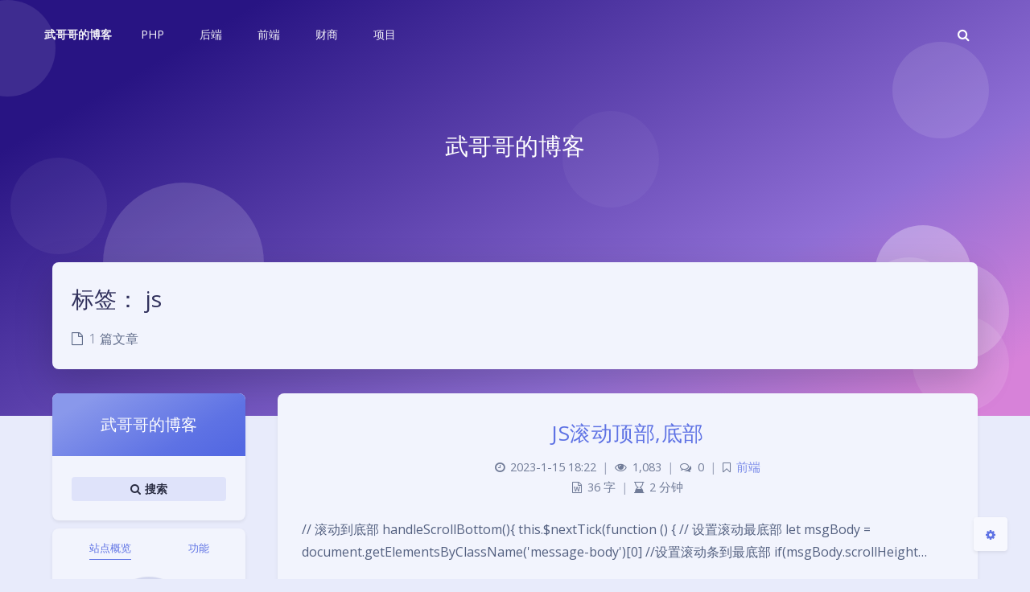

--- FILE ---
content_type: text/html; charset=UTF-8
request_url: http://blog.zhangwu.vip/tag/js/
body_size: 14068
content:
<!DOCTYPE html>
<html lang="zh-Hans" class="no-js immersion-color amoled-dark article-header-style-default ">
<head>
	<meta charset="UTF-8">
			<meta name="viewport" content="width=device-width, initial-scale=1, maximum-scale=1, user-scalable=no">
		<meta property="og:title" content="js &#8211; 武哥哥的博客">
	<meta property="og:type" content="article">
	<meta property="og:url" content="http://blog.zhangwu.vip/tag/js">
	
				<meta name="keywords" content="js">
	
	
	<meta name="theme-color" content="#5e72e4">
	<meta name="theme-color-rgb" content="94,114,228">
	<meta name="theme-color-origin" content="#5e72e4">
	<meta name="argon-enable-custom-theme-color" content="true">


	<meta name="theme-card-radius" content="8">
	<meta name="theme-card-radius-origin" content="8">

	<meta name="theme-version" content="1.3.5">

	<link rel="profile" href="http://gmpg.org/xfn/11">
			<title>js &#8211; 武哥哥的博客</title>
<meta name='robots' content='max-image-preview:large' />
<link rel='dns-prefetch' href='//fonts.googleapis.com' />
<link rel="alternate" type="application/rss+xml" title="武哥哥的博客 &raquo; js 标签 Feed" href="http://blog.zhangwu.vip/tag/js/feed/" />
<style id='wp-img-auto-sizes-contain-inline-css' type='text/css'>
img:is([sizes=auto i],[sizes^="auto," i]){contain-intrinsic-size:3000px 1500px}
/*# sourceURL=wp-img-auto-sizes-contain-inline-css */
</style>
<link rel='stylesheet' id='argon_css_merged-css' href='http://blog.zhangwu.vip/wp-content/themes/argon/assets/argon_css_merged.css?ver=1.3.5' type='text/css' media='all' />
<link rel='stylesheet' id='style-css' href='http://blog.zhangwu.vip/wp-content/themes/argon/style.css?ver=1.3.5' type='text/css' media='all' />
<link rel='stylesheet' id='googlefont-css' href='//fonts.googleapis.com/css?family=Open+Sans%3A300%2C400%2C600%2C700%7CNoto+Serif+SC%3A300%2C600&#038;display=swap&#038;ver=6.9' type='text/css' media='all' />
<style id='wp-emoji-styles-inline-css' type='text/css'>

	img.wp-smiley, img.emoji {
		display: inline !important;
		border: none !important;
		box-shadow: none !important;
		height: 1em !important;
		width: 1em !important;
		margin: 0 0.07em !important;
		vertical-align: -0.1em !important;
		background: none !important;
		padding: 0 !important;
	}
/*# sourceURL=wp-emoji-styles-inline-css */
</style>
<style id='wp-block-library-inline-css' type='text/css'>
:root{--wp-block-synced-color:#7a00df;--wp-block-synced-color--rgb:122,0,223;--wp-bound-block-color:var(--wp-block-synced-color);--wp-editor-canvas-background:#ddd;--wp-admin-theme-color:#007cba;--wp-admin-theme-color--rgb:0,124,186;--wp-admin-theme-color-darker-10:#006ba1;--wp-admin-theme-color-darker-10--rgb:0,107,160.5;--wp-admin-theme-color-darker-20:#005a87;--wp-admin-theme-color-darker-20--rgb:0,90,135;--wp-admin-border-width-focus:2px}@media (min-resolution:192dpi){:root{--wp-admin-border-width-focus:1.5px}}.wp-element-button{cursor:pointer}:root .has-very-light-gray-background-color{background-color:#eee}:root .has-very-dark-gray-background-color{background-color:#313131}:root .has-very-light-gray-color{color:#eee}:root .has-very-dark-gray-color{color:#313131}:root .has-vivid-green-cyan-to-vivid-cyan-blue-gradient-background{background:linear-gradient(135deg,#00d084,#0693e3)}:root .has-purple-crush-gradient-background{background:linear-gradient(135deg,#34e2e4,#4721fb 50%,#ab1dfe)}:root .has-hazy-dawn-gradient-background{background:linear-gradient(135deg,#faaca8,#dad0ec)}:root .has-subdued-olive-gradient-background{background:linear-gradient(135deg,#fafae1,#67a671)}:root .has-atomic-cream-gradient-background{background:linear-gradient(135deg,#fdd79a,#004a59)}:root .has-nightshade-gradient-background{background:linear-gradient(135deg,#330968,#31cdcf)}:root .has-midnight-gradient-background{background:linear-gradient(135deg,#020381,#2874fc)}:root{--wp--preset--font-size--normal:16px;--wp--preset--font-size--huge:42px}.has-regular-font-size{font-size:1em}.has-larger-font-size{font-size:2.625em}.has-normal-font-size{font-size:var(--wp--preset--font-size--normal)}.has-huge-font-size{font-size:var(--wp--preset--font-size--huge)}.has-text-align-center{text-align:center}.has-text-align-left{text-align:left}.has-text-align-right{text-align:right}.has-fit-text{white-space:nowrap!important}#end-resizable-editor-section{display:none}.aligncenter{clear:both}.items-justified-left{justify-content:flex-start}.items-justified-center{justify-content:center}.items-justified-right{justify-content:flex-end}.items-justified-space-between{justify-content:space-between}.screen-reader-text{border:0;clip-path:inset(50%);height:1px;margin:-1px;overflow:hidden;padding:0;position:absolute;width:1px;word-wrap:normal!important}.screen-reader-text:focus{background-color:#ddd;clip-path:none;color:#444;display:block;font-size:1em;height:auto;left:5px;line-height:normal;padding:15px 23px 14px;text-decoration:none;top:5px;width:auto;z-index:100000}html :where(.has-border-color){border-style:solid}html :where([style*=border-top-color]){border-top-style:solid}html :where([style*=border-right-color]){border-right-style:solid}html :where([style*=border-bottom-color]){border-bottom-style:solid}html :where([style*=border-left-color]){border-left-style:solid}html :where([style*=border-width]){border-style:solid}html :where([style*=border-top-width]){border-top-style:solid}html :where([style*=border-right-width]){border-right-style:solid}html :where([style*=border-bottom-width]){border-bottom-style:solid}html :where([style*=border-left-width]){border-left-style:solid}html :where(img[class*=wp-image-]){height:auto;max-width:100%}:where(figure){margin:0 0 1em}html :where(.is-position-sticky){--wp-admin--admin-bar--position-offset:var(--wp-admin--admin-bar--height,0px)}@media screen and (max-width:600px){html :where(.is-position-sticky){--wp-admin--admin-bar--position-offset:0px}}

/*# sourceURL=wp-block-library-inline-css */
</style><style id='wp-block-code-inline-css' type='text/css'>
.wp-block-code{box-sizing:border-box}.wp-block-code code{
  /*!rtl:begin:ignore*/direction:ltr;display:block;font-family:inherit;overflow-wrap:break-word;text-align:initial;white-space:pre-wrap
  /*!rtl:end:ignore*/}
/*# sourceURL=http://blog.zhangwu.vip/wp-includes/blocks/code/style.min.css */
</style>
<style id='wp-block-paragraph-inline-css' type='text/css'>
.is-small-text{font-size:.875em}.is-regular-text{font-size:1em}.is-large-text{font-size:2.25em}.is-larger-text{font-size:3em}.has-drop-cap:not(:focus):first-letter{float:left;font-size:8.4em;font-style:normal;font-weight:100;line-height:.68;margin:.05em .1em 0 0;text-transform:uppercase}body.rtl .has-drop-cap:not(:focus):first-letter{float:none;margin-left:.1em}p.has-drop-cap.has-background{overflow:hidden}:root :where(p.has-background){padding:1.25em 2.375em}:where(p.has-text-color:not(.has-link-color)) a{color:inherit}p.has-text-align-left[style*="writing-mode:vertical-lr"],p.has-text-align-right[style*="writing-mode:vertical-rl"]{rotate:180deg}
/*# sourceURL=http://blog.zhangwu.vip/wp-includes/blocks/paragraph/style.min.css */
</style>
<style id='global-styles-inline-css' type='text/css'>
:root{--wp--preset--aspect-ratio--square: 1;--wp--preset--aspect-ratio--4-3: 4/3;--wp--preset--aspect-ratio--3-4: 3/4;--wp--preset--aspect-ratio--3-2: 3/2;--wp--preset--aspect-ratio--2-3: 2/3;--wp--preset--aspect-ratio--16-9: 16/9;--wp--preset--aspect-ratio--9-16: 9/16;--wp--preset--color--black: #000000;--wp--preset--color--cyan-bluish-gray: #abb8c3;--wp--preset--color--white: #ffffff;--wp--preset--color--pale-pink: #f78da7;--wp--preset--color--vivid-red: #cf2e2e;--wp--preset--color--luminous-vivid-orange: #ff6900;--wp--preset--color--luminous-vivid-amber: #fcb900;--wp--preset--color--light-green-cyan: #7bdcb5;--wp--preset--color--vivid-green-cyan: #00d084;--wp--preset--color--pale-cyan-blue: #8ed1fc;--wp--preset--color--vivid-cyan-blue: #0693e3;--wp--preset--color--vivid-purple: #9b51e0;--wp--preset--gradient--vivid-cyan-blue-to-vivid-purple: linear-gradient(135deg,rgb(6,147,227) 0%,rgb(155,81,224) 100%);--wp--preset--gradient--light-green-cyan-to-vivid-green-cyan: linear-gradient(135deg,rgb(122,220,180) 0%,rgb(0,208,130) 100%);--wp--preset--gradient--luminous-vivid-amber-to-luminous-vivid-orange: linear-gradient(135deg,rgb(252,185,0) 0%,rgb(255,105,0) 100%);--wp--preset--gradient--luminous-vivid-orange-to-vivid-red: linear-gradient(135deg,rgb(255,105,0) 0%,rgb(207,46,46) 100%);--wp--preset--gradient--very-light-gray-to-cyan-bluish-gray: linear-gradient(135deg,rgb(238,238,238) 0%,rgb(169,184,195) 100%);--wp--preset--gradient--cool-to-warm-spectrum: linear-gradient(135deg,rgb(74,234,220) 0%,rgb(151,120,209) 20%,rgb(207,42,186) 40%,rgb(238,44,130) 60%,rgb(251,105,98) 80%,rgb(254,248,76) 100%);--wp--preset--gradient--blush-light-purple: linear-gradient(135deg,rgb(255,206,236) 0%,rgb(152,150,240) 100%);--wp--preset--gradient--blush-bordeaux: linear-gradient(135deg,rgb(254,205,165) 0%,rgb(254,45,45) 50%,rgb(107,0,62) 100%);--wp--preset--gradient--luminous-dusk: linear-gradient(135deg,rgb(255,203,112) 0%,rgb(199,81,192) 50%,rgb(65,88,208) 100%);--wp--preset--gradient--pale-ocean: linear-gradient(135deg,rgb(255,245,203) 0%,rgb(182,227,212) 50%,rgb(51,167,181) 100%);--wp--preset--gradient--electric-grass: linear-gradient(135deg,rgb(202,248,128) 0%,rgb(113,206,126) 100%);--wp--preset--gradient--midnight: linear-gradient(135deg,rgb(2,3,129) 0%,rgb(40,116,252) 100%);--wp--preset--font-size--small: 13px;--wp--preset--font-size--medium: 20px;--wp--preset--font-size--large: 36px;--wp--preset--font-size--x-large: 42px;--wp--preset--spacing--20: 0.44rem;--wp--preset--spacing--30: 0.67rem;--wp--preset--spacing--40: 1rem;--wp--preset--spacing--50: 1.5rem;--wp--preset--spacing--60: 2.25rem;--wp--preset--spacing--70: 3.38rem;--wp--preset--spacing--80: 5.06rem;--wp--preset--shadow--natural: 6px 6px 9px rgba(0, 0, 0, 0.2);--wp--preset--shadow--deep: 12px 12px 50px rgba(0, 0, 0, 0.4);--wp--preset--shadow--sharp: 6px 6px 0px rgba(0, 0, 0, 0.2);--wp--preset--shadow--outlined: 6px 6px 0px -3px rgb(255, 255, 255), 6px 6px rgb(0, 0, 0);--wp--preset--shadow--crisp: 6px 6px 0px rgb(0, 0, 0);}:where(.is-layout-flex){gap: 0.5em;}:where(.is-layout-grid){gap: 0.5em;}body .is-layout-flex{display: flex;}.is-layout-flex{flex-wrap: wrap;align-items: center;}.is-layout-flex > :is(*, div){margin: 0;}body .is-layout-grid{display: grid;}.is-layout-grid > :is(*, div){margin: 0;}:where(.wp-block-columns.is-layout-flex){gap: 2em;}:where(.wp-block-columns.is-layout-grid){gap: 2em;}:where(.wp-block-post-template.is-layout-flex){gap: 1.25em;}:where(.wp-block-post-template.is-layout-grid){gap: 1.25em;}.has-black-color{color: var(--wp--preset--color--black) !important;}.has-cyan-bluish-gray-color{color: var(--wp--preset--color--cyan-bluish-gray) !important;}.has-white-color{color: var(--wp--preset--color--white) !important;}.has-pale-pink-color{color: var(--wp--preset--color--pale-pink) !important;}.has-vivid-red-color{color: var(--wp--preset--color--vivid-red) !important;}.has-luminous-vivid-orange-color{color: var(--wp--preset--color--luminous-vivid-orange) !important;}.has-luminous-vivid-amber-color{color: var(--wp--preset--color--luminous-vivid-amber) !important;}.has-light-green-cyan-color{color: var(--wp--preset--color--light-green-cyan) !important;}.has-vivid-green-cyan-color{color: var(--wp--preset--color--vivid-green-cyan) !important;}.has-pale-cyan-blue-color{color: var(--wp--preset--color--pale-cyan-blue) !important;}.has-vivid-cyan-blue-color{color: var(--wp--preset--color--vivid-cyan-blue) !important;}.has-vivid-purple-color{color: var(--wp--preset--color--vivid-purple) !important;}.has-black-background-color{background-color: var(--wp--preset--color--black) !important;}.has-cyan-bluish-gray-background-color{background-color: var(--wp--preset--color--cyan-bluish-gray) !important;}.has-white-background-color{background-color: var(--wp--preset--color--white) !important;}.has-pale-pink-background-color{background-color: var(--wp--preset--color--pale-pink) !important;}.has-vivid-red-background-color{background-color: var(--wp--preset--color--vivid-red) !important;}.has-luminous-vivid-orange-background-color{background-color: var(--wp--preset--color--luminous-vivid-orange) !important;}.has-luminous-vivid-amber-background-color{background-color: var(--wp--preset--color--luminous-vivid-amber) !important;}.has-light-green-cyan-background-color{background-color: var(--wp--preset--color--light-green-cyan) !important;}.has-vivid-green-cyan-background-color{background-color: var(--wp--preset--color--vivid-green-cyan) !important;}.has-pale-cyan-blue-background-color{background-color: var(--wp--preset--color--pale-cyan-blue) !important;}.has-vivid-cyan-blue-background-color{background-color: var(--wp--preset--color--vivid-cyan-blue) !important;}.has-vivid-purple-background-color{background-color: var(--wp--preset--color--vivid-purple) !important;}.has-black-border-color{border-color: var(--wp--preset--color--black) !important;}.has-cyan-bluish-gray-border-color{border-color: var(--wp--preset--color--cyan-bluish-gray) !important;}.has-white-border-color{border-color: var(--wp--preset--color--white) !important;}.has-pale-pink-border-color{border-color: var(--wp--preset--color--pale-pink) !important;}.has-vivid-red-border-color{border-color: var(--wp--preset--color--vivid-red) !important;}.has-luminous-vivid-orange-border-color{border-color: var(--wp--preset--color--luminous-vivid-orange) !important;}.has-luminous-vivid-amber-border-color{border-color: var(--wp--preset--color--luminous-vivid-amber) !important;}.has-light-green-cyan-border-color{border-color: var(--wp--preset--color--light-green-cyan) !important;}.has-vivid-green-cyan-border-color{border-color: var(--wp--preset--color--vivid-green-cyan) !important;}.has-pale-cyan-blue-border-color{border-color: var(--wp--preset--color--pale-cyan-blue) !important;}.has-vivid-cyan-blue-border-color{border-color: var(--wp--preset--color--vivid-cyan-blue) !important;}.has-vivid-purple-border-color{border-color: var(--wp--preset--color--vivid-purple) !important;}.has-vivid-cyan-blue-to-vivid-purple-gradient-background{background: var(--wp--preset--gradient--vivid-cyan-blue-to-vivid-purple) !important;}.has-light-green-cyan-to-vivid-green-cyan-gradient-background{background: var(--wp--preset--gradient--light-green-cyan-to-vivid-green-cyan) !important;}.has-luminous-vivid-amber-to-luminous-vivid-orange-gradient-background{background: var(--wp--preset--gradient--luminous-vivid-amber-to-luminous-vivid-orange) !important;}.has-luminous-vivid-orange-to-vivid-red-gradient-background{background: var(--wp--preset--gradient--luminous-vivid-orange-to-vivid-red) !important;}.has-very-light-gray-to-cyan-bluish-gray-gradient-background{background: var(--wp--preset--gradient--very-light-gray-to-cyan-bluish-gray) !important;}.has-cool-to-warm-spectrum-gradient-background{background: var(--wp--preset--gradient--cool-to-warm-spectrum) !important;}.has-blush-light-purple-gradient-background{background: var(--wp--preset--gradient--blush-light-purple) !important;}.has-blush-bordeaux-gradient-background{background: var(--wp--preset--gradient--blush-bordeaux) !important;}.has-luminous-dusk-gradient-background{background: var(--wp--preset--gradient--luminous-dusk) !important;}.has-pale-ocean-gradient-background{background: var(--wp--preset--gradient--pale-ocean) !important;}.has-electric-grass-gradient-background{background: var(--wp--preset--gradient--electric-grass) !important;}.has-midnight-gradient-background{background: var(--wp--preset--gradient--midnight) !important;}.has-small-font-size{font-size: var(--wp--preset--font-size--small) !important;}.has-medium-font-size{font-size: var(--wp--preset--font-size--medium) !important;}.has-large-font-size{font-size: var(--wp--preset--font-size--large) !important;}.has-x-large-font-size{font-size: var(--wp--preset--font-size--x-large) !important;}
/*# sourceURL=global-styles-inline-css */
</style>

<style id='classic-theme-styles-inline-css' type='text/css'>
/*! This file is auto-generated */
.wp-block-button__link{color:#fff;background-color:#32373c;border-radius:9999px;box-shadow:none;text-decoration:none;padding:calc(.667em + 2px) calc(1.333em + 2px);font-size:1.125em}.wp-block-file__button{background:#32373c;color:#fff;text-decoration:none}
/*# sourceURL=/wp-includes/css/classic-themes.min.css */
</style>
<script type="text/javascript" src="http://blog.zhangwu.vip/wp-content/themes/argon/assets/argon_js_merged.js?ver=1.3.5" id="argon_js_merged-js"></script>
<script type="text/javascript" src="http://blog.zhangwu.vip/wp-content/themes/argon/assets/js/argon.min.js?ver=1.3.5" id="argonjs-js"></script>
<link rel="https://api.w.org/" href="http://blog.zhangwu.vip/wp-json/" /><link rel="alternate" title="JSON" type="application/json" href="http://blog.zhangwu.vip/wp-json/wp/v2/tags/24" /><link rel="EditURI" type="application/rsd+xml" title="RSD" href="http://blog.zhangwu.vip/xmlrpc.php?rsd" />
<meta name="generator" content="WordPress 6.9" />
		<script>
		document.documentElement.classList.remove("no-js");
		var argonConfig = {
			wp_path: "/",
			language: "zh_CN",
			dateFormat: "YMD",
							zoomify: false,
						pangu: "false",
							lazyload: {
					threshold: 800,
					effect: "fadeIn"
				},
						fold_long_comments: false,
			fold_long_shuoshuo: false,
			disable_pjax: false,
			pjax_animation_durtion: 600,
			headroom: "false",
			waterflow_columns: "1",
			code_highlight: {
				enable: false,
				hide_linenumber: false,
				transparent_linenumber: false,
				break_line: false			}
		}
	</script>
	<script>
		var darkmodeAutoSwitch = "false";
		function setDarkmode(enable){
			if (enable == true){
				$("html").addClass("darkmode");
			}else{
				$("html").removeClass("darkmode");
			}
			$(window).trigger("scroll");
		}
		function toggleDarkmode(){
			if ($("html").hasClass("darkmode")){
				setDarkmode(false);
				sessionStorage.setItem("Argon_Enable_Dark_Mode", "false");
			}else{
				setDarkmode(true);
				sessionStorage.setItem("Argon_Enable_Dark_Mode", "true");
			}
		}
		if (sessionStorage.getItem("Argon_Enable_Dark_Mode") == "true"){
			setDarkmode(true);
		}
		function toggleDarkmodeByPrefersColorScheme(media){
			if (sessionStorage.getItem('Argon_Enable_Dark_Mode') == "false" || sessionStorage.getItem('Argon_Enable_Dark_Mode') == "true"){
				return;
			}
			if (media.matches){
				setDarkmode(true);
			}else{
				setDarkmode(false);
			}
		}
		function toggleDarkmodeByTime(){
			if (sessionStorage.getItem('Argon_Enable_Dark_Mode') == "false" || sessionStorage.getItem('Argon_Enable_Dark_Mode') == "true"){
				return;
			}
			let hour = new Date().getHours();
			if (hour < 7 || hour >= 22){
				setDarkmode(true);
			}else{
				setDarkmode(false);
			}
		}
		if (darkmodeAutoSwitch == 'system'){
			var darkmodeMediaQuery = window.matchMedia("(prefers-color-scheme: dark)");
			darkmodeMediaQuery.addListener(toggleDarkmodeByPrefersColorScheme);
			toggleDarkmodeByPrefersColorScheme(darkmodeMediaQuery);
		}
		if (darkmodeAutoSwitch == 'time'){
			toggleDarkmodeByTime();
		}
		if (darkmodeAutoSwitch == 'alwayson'){
			setDarkmode(true);
		}

		function toggleAmoledDarkMode(){
			$("html").toggleClass("amoled-dark");
			if ($("html").hasClass("amoled-dark")){
				localStorage.setItem("Argon_Enable_Amoled_Dark_Mode", "true");
			}else{
				localStorage.setItem("Argon_Enable_Amoled_Dark_Mode", "false");
			}
		}
		if (localStorage.getItem("Argon_Enable_Amoled_Dark_Mode") == "true"){
			$("html").addClass("amoled-dark");
		}else if (localStorage.getItem("Argon_Enable_Amoled_Dark_Mode") == "false"){
			$("html").removeClass("amoled-dark");
		}
	</script>
	<script>
		if (navigator.userAgent.indexOf("Safari") !== -1 && navigator.userAgent.indexOf("Chrome") === -1){
			$("html").addClass("using-safari");
		}
	</script>

			<script src="http://blog.zhangwu.vip/wp-content/themes/argon/assets/vendor/smoothscroll/smoothscroll1.js"></script>
	</head>


<style id="themecolor_css">
		:root{
		--themecolor: #5e72e4;
		--themecolor-R: 94;
		--themecolor-G: 114;
		--themecolor-B: 228;
		--themecolor-H: 231;
		--themecolor-S: 71;
		--themecolor-L: 63;
	}
</style>
<style id="theme_cardradius_css">
	:root{
		--card-radius: 8px;
	}
</style>

<body class="archive tag tag-js tag-24 wp-theme-argon">
<div id="toolbar">
	<header class="header-global">
		<nav id="navbar-main" class="navbar navbar-main navbar-expand-lg navbar-transparent navbar-light bg-primary headroom--not-bottom headroom--not-top headroom--pinned">
			<div class="container">
				<button id="open_sidebar" class="navbar-toggler" type="button" aria-expanded="false" aria-label="Toggle sidebar">
					<span class="navbar-toggler-icon"></span>
				</button>
				<div class="navbar-brand mr-0">
															<a class="navbar-brand navbar-title" href="http://blog.zhangwu.vip">武哥哥的博客</a>
				</div>
				<div class="navbar-collapse collapse" id="navbar_global">
					<div class="navbar-collapse-header">
						<div class="row" style="display: none;">
							<div class="col-6 collapse-brand"></div>
							<div class="col-6 collapse-close">
								<button type="button" class="navbar-toggler" data-toggle="collapse" data-target="#navbar_global" aria-controls="navbar_global" aria-expanded="false" aria-label="Toggle navigation">
									<span></span>
									<span></span>
								</button>
							</div>
						</div>
						<div class="input-group input-group-alternative">
							<div class="input-group-prepend">
								<span class="input-group-text"><i class="fa fa-search"></i></span>
							</div>
							<input id="navbar_search_input_mobile" class="form-control" placeholder="搜索什么..." type="text" autocomplete="off">
						</div>
					</div>
					<ul class='navbar-nav navbar-nav-hover align-items-lg-center'>

										<li class='nav-item'>
											<a href='http://blog.zhangwu.vip/category/php/' class='nav-link' target='' title=''>
										  		<i class='ni ni-book-bookmark d-lg-none'></i>
												<span class='nav-link-inner--text'>PHP</span>
										  </a>
</li>

										<li class='nav-item'>
											<a href='http://blog.zhangwu.vip/category/backend/' class='nav-link' target='' title=''>
										  		<i class='ni ni-book-bookmark d-lg-none'></i>
												<span class='nav-link-inner--text'>后端</span>
										  </a>
</li>

										<li class='nav-item'>
											<a href='http://blog.zhangwu.vip/category/frontend/' class='nav-link' target='' title=''>
										  		<i class='ni ni-book-bookmark d-lg-none'></i>
												<span class='nav-link-inner--text'>前端</span>
										  </a>
</li>

										<li class='nav-item'>
											<a href='http://blog.zhangwu.vip/category/financial/' class='nav-link' target='' title=''>
										  		<i class='ni ni-book-bookmark d-lg-none'></i>
												<span class='nav-link-inner--text'>财商</span>
										  </a>
</li>

										<li class='nav-item'>
											<a href='http://blog.zhangwu.vip/category/project/' class='nav-link' target='' title=''>
										  		<i class='ni ni-book-bookmark d-lg-none'></i>
												<span class='nav-link-inner--text'>项目</span>
										  </a>
</li></ul>					<ul class="navbar-nav align-items-lg-center ml-lg-auto">
						<li id="navbar_search_container" class="nav-item" data-toggle="modal">
							<div id="navbar_search_input_container">
								<div class="input-group input-group-alternative">
									<div class="input-group-prepend">
										<span class="input-group-text"><i class="fa fa-search"></i></span>
									</div>
									<input id="navbar_search_input" class="form-control" placeholder="搜索什么..." type="text" autocomplete="off">
								</div>
							</div>
						</li>
					</ul>
				</div>
				<div id="navbar_menu_mask" data-toggle="collapse" data-target="#navbar_global"></div>
				<button class="navbar-toggler" type="button" data-toggle="collapse" data-target="#navbar_global" aria-controls="navbar_global" aria-expanded="false" aria-label="Toggle navigation">
					<span class="navbar-toggler-icon navbar-toggler-searcg-icon"></span>
				</button>
			</div>
		</nav>
	</header>
</div>
<div class="modal fade" id="argon_search_modal" tabindex="-1" role="dialog" aria-labelledby="" aria-hidden="true">
	<div class="modal-dialog modal-dialog-centered modal-sm" role="document">
		<div class="modal-content">
			<div class="modal-header">
				<h5 class="modal-title">搜索</h5>
				<button type="button" class="close" data-dismiss="modal" aria-label="Close">
					<span aria-hidden="true">&times;</span>
				</button>
			</div>
			<div class="modal-body">
				<form id="argon_serach_form" method="get" action="http://blog.zhangwu.vip">
	<div class="form-group mb-3">
		<div class="input-group input-group-alternative">
			<div class="input-group-prepend">
				<span class="input-group-text"><i class="fa fa-search"></i></span>
			</div>
			<input name="s" class="form-control" placeholder="搜索什么..." type="text"  autocomplete="off" >
		</div>
	</div>
	<div class="text-center">
		<button onclick="if($('#argon_serach_form input[name=\'s\']').val() != '') {document.getElementById('argon_serach_form').submit();}" type="button" class="btn btn-primary">搜索</button>
	</div>
</form>			</div>
		</div>
	</div>
</div>
<!--Banner-->
<section id="banner" class="banner section section-lg section-shaped">
	<div class="shape shape-style-1 shape-primary">
		<span></span>
		<span></span>
		<span></span>
		<span></span>
		<span></span>
		<span></span>
		<span></span>
		<span></span>
		<span></span>
	</div>

		<div id="banner_container" class="banner-container container text-center">
					<div class="banner-title text-white"><span class="banner-title-inner">武哥哥的博客</span>
			</div>
			</div>
		</section>



<div id="float_action_buttons" class="float-action-buttons fabtns-unloaded">
	<button id="fabtn_toggle_sides" class="btn btn-icon btn-neutral fabtn shadow-sm" type="button" aria-hidden="true" tooltip-move-to-left="移至左侧" tooltip-move-to-right="移至右侧">
		<span class="btn-inner--icon fabtn-show-on-right"><i class="fa fa-caret-left"></i></span>
		<span class="btn-inner--icon fabtn-show-on-left"><i class="fa fa-caret-right"></i></span>
	</button>
	<button id="fabtn_back_to_top" class="btn btn-icon btn-neutral fabtn shadow-sm" type="button" aria-label="Back To Top" tooltip="回到顶部">
		<span class="btn-inner--icon"><i class="fa fa-angle-up"></i></span>
	</button>
	<button id="fabtn_go_to_comment" class="btn btn-icon btn-neutral fabtn shadow-sm d-none" type="button"  style='display: none;' aria-label="Comment" tooltip="评论">
		<span class="btn-inner--icon"><i class="fa fa-comment-o"></i></span>
	</button>
	<button id="fabtn_toggle_darkmode" class="btn btn-icon btn-neutral fabtn shadow-sm" type="button"  style='display: none;' aria-label="Toggle Darkmode" tooltip-darkmode="夜间模式" tooltip-blackmode="暗黑模式" tooltip-lightmode="日间模式">
		<span class="btn-inner--icon"><i class="fa fa-moon-o"></i><i class='fa fa-lightbulb-o'></i></span>
	</button>
	<button id="fabtn_toggle_blog_settings_popup" class="btn btn-icon btn-neutral fabtn shadow-sm" type="button"  aria-label="Open Blog Settings Menu" tooltip="设置">
		<span class="btn-inner--icon"><i class="fa fa-cog"></i></span>
	</button>
	<div id="fabtn_blog_settings_popup" class="card shadow-sm" style="opacity: 0;" aria-hidden="true">
		<div id="close_blog_settings"><i class="fa fa-close"></i></div>
		<div class="blog-setting-item mt-3">
			<div style="transform: translateY(-4px);"><div id="blog_setting_toggle_darkmode_and_amoledarkmode" tooltip-switch-to-darkmode="切换到夜间模式" tooltip-switch-to-blackmode="切换到暗黑模式"><span>夜间模式</span><span>暗黑模式</span></div></div>
			<div style="flex: 1;"></div>
			<label id="blog_setting_darkmode_switch" class="custom-toggle">
				<span class="custom-toggle-slider rounded-circle"></span>
			</label>
		</div>
		<div class="blog-setting-item mt-3">
			<div style="flex: 1;">字体</div>
			<div>
				<button id="blog_setting_font_sans_serif" type="button" class="blog-setting-font btn btn-outline-primary blog-setting-selector-left">Sans Serif</button><button id="blog_setting_font_serif" type="button" class="blog-setting-font btn btn-outline-primary blog-setting-selector-right">Serif</button>
			</div>
		</div>
		<div class="blog-setting-item mt-3">
			<div style="flex: 1;">阴影</div>
			<div>
				<button id="blog_setting_shadow_small" type="button" class="blog-setting-shadow btn btn-outline-primary blog-setting-selector-left">浅阴影</button><button id="blog_setting_shadow_big" type="button" class="blog-setting-shadow btn btn-outline-primary blog-setting-selector-right">深阴影</button>
			</div>
		</div>
		<div class="blog-setting-item mt-3 mb-3">
			<div style="flex: 1;">滤镜</div>
			<div id="blog_setting_filters" class="ml-3">
				<button id="blog_setting_filter_off" type="button" class="blog-setting-filter-btn ml-0" filter-name="off">关闭</button>
				<button id="blog_setting_filter_sunset" type="button" class="blog-setting-filter-btn" filter-name="sunset">日落</button>
				<button id="blog_setting_filter_darkness" type="button" class="blog-setting-filter-btn" filter-name="darkness">暗化</button>
				<button id="blog_setting_filter_grayscale" type="button" class="blog-setting-filter-btn" filter-name="grayscale">灰度</button>
			</div>
		</div>
		<div class="blog-setting-item mb-3">
			<div id="blog_setting_card_radius_to_default" style="cursor: pointer;" tooltip="恢复默认">圆角</div>
			<div style="flex: 1;margin-left: 20px;margin-right: 8px;transform: translateY(2px);">
				<div id="blog_setting_card_radius"></div>
			</div>
		</div>
					<div class="blog-setting-item mt-1 mb-3">
				<div style="flex: 1;">主题色</div>
				<div id="theme-color-picker" class="ml-3"></div>
			</div>
			</div>
	<button id="fabtn_reading_progress" class="btn btn-icon btn-neutral fabtn shadow-sm" type="button" aria-hidden="true" tooltip="阅读进度">
		<div id="fabtn_reading_progress_bar" style="width: 0%;"></div>
		<span id="fabtn_reading_progress_details">0%</span>
	</button>
</div>

<div id="content" class="site-content">

<div class="page-information-card-container">
	<div class="page-information-card card bg-gradient-secondary shadow-lg border-0">
		<div class="card-body">
			<h3 class="text-black">	标签： <span>js</span> </h3>
						<p class="text-black mt-3 mb-0 opacity-8">
				<i class="fa fa-file-o mr-1"></i>
				1 篇文章			</p>
		</div>
	</div>
</div>

<div id="sidebar_mask"></div>
<aside id="leftbar" class="leftbar widget-area" role="complementary">
				<div id="leftbar_part1" class="widget widget_search card bg-white shadow-sm border-0">
			<div class="leftbar-banner card-body">
				<span class="leftbar-banner-title text-white">武哥哥的博客</span>

								
			</div>

			<ul id='leftbar_part1_menu' class='leftbar-menu'></ul>			<div class="card-body text-center leftbar-search-button">
				<button id="leftbar_search_container" class="btn btn-secondary btn-lg active btn-sm btn-block border-0" role="button">
					<i class="menu-item-icon fa fa-search mr-0"></i> 搜索					<input id="leftbar_search_input" type="text" placeholder="搜索什么..." class="form-control form-control-alternative" autocomplete="off">
				</button>
			</div>
		</div>
		<div id="leftbar_part2" class="widget widget_search card bg-white shadow-sm border-0">
			<div id="leftbar_part2_inner" class="card-body">
								<div class="nav-wrapper" style="padding-top: 5px;">
	                <ul class="nav nav-pills nav-fill" role="tablist">
												<li class="nav-item sidebar-tab-switcher">
							<a class="active show" id="leftbar_tab_overview_btn" data-toggle="tab" href="#leftbar_tab_overview" role="tab" aria-controls="leftbar_tab_overview" no-pjax>站点概览</a>
						</li>
													<li class="nav-item sidebar-tab-switcher">
								<a class="" id="leftbar_tab_tools_btn" data-toggle="tab" href="#leftbar_tab_tools" role="tab" aria-controls="leftbar_tab_tools" no-pjax>功能</a>
							</li>
							                </ul>
				</div>
				<div>
					<div class="tab-content" style="padding: 10px 10px 0 10px;">
												<div class="tab-pane fade text-center active show" id="leftbar_tab_overview" role="tabpanel" aria-labelledby="leftbar_tab_overview_btn">
							<div id="leftbar_overview_author_image" style="background-image: url([data-uri])" class="rounded-circle shadow-sm" alt="avatar"></div>
							<h6 id="leftbar_overview_author_name">武哥哥的博客</h6>
														<nav class="site-state">
								<div class="site-state-item site-state-posts">
									<a  style="cursor: default;">
										<span class="site-state-item-count">137</span>
										<span class="site-state-item-name">文章</span>
									</a>
								</div>
								<div class="site-state-item site-state-categories">
									<a data-toggle="modal" data-target="#blog_categories">
										<span class="site-state-item-count">8</span>
										<span class="site-state-item-name">分类</span>
									</a>
								</div>      
								<div class="site-state-item site-state-tags">
									<a data-toggle="modal" data-target="#blog_tags">
										<span class="site-state-item-count">15</span>
										<span class="site-state-item-name">标签</span>
									</a>
								</div>
							</nav>
														<div style='height: 20px;'></div>													</div>
													<div class="tab-pane fade" id="leftbar_tab_tools" role="tabpanel" aria-labelledby="leftbar_tab_tools_btn">
								<div id="linkcat-26" class="widget widget_links card bg-white border-0"><h6 class="font-weight-bold text-black">php</h6>
	<ul class='xoxo blogroll'>
<li><a href="https://learnku.com/php" title="PHP技术论坛，开发者学习社区" target="_blank">PHP技术论坛</a></li>
<li><a href="https://learnku.com/php/t/47623" title="PHP面试问答 结合实际PHP面试，汇总自己遇到的问题，以及网上其他人遇到的问题，尝试提供简洁准确的答案包含网络、数据结构与算法、PHP、Web、MySQL、Linux、安全、设计模式、架构、面试等部分 本仓库将持续更新，fo&#8230;" target="_blank">PHP面试问答</a></li>
<li><a href="https://learnku.com/docs/php-internals/php7" target="_blank">PHP内核与原生扩展开发</a></li>

	</ul>
</div>
<div id="linkcat-29" class="widget widget_links card bg-white border-0"><h6 class="font-weight-bold text-black">其他</h6>
	<ul class='xoxo blogroll'>
<li><a href="http://www.sharerw.com/" title="分享免费破解软件" target="_blank">分享者</a></li>
<li><a href="https://huggingface.co/" target="_blank">人工智能社区</a></li>
<li><a href="https://www.modelscope.cn/home" title="中文人工智能社区" target="_blank">魔搭社区</a></li>

	</ul>
</div>
<div id="linkcat-25" class="widget widget_links card bg-white border-0"><h6 class="font-weight-bold text-black">前端</h6>
	<ul class='xoxo blogroll'>
<li><a href="https://www.magicpattern.design/tools/gradient-generator" target="_blank">CSS背景</a></li>
<li><a href="https://animista.net/" title="CSS动画" target="_blank">CSS动画</a></li>
<li><a href="https://www.grabient.com/" target="_blank">CSS渐变</a></li>

	</ul>
</div>
<div id="linkcat-27" class="widget widget_links card bg-white border-0"><h6 class="font-weight-bold text-black">后端</h6>
	<ul class='xoxo blogroll'>
<li><a href="https://learnku.com/php" title="PHP技术论坛，开发者学习社区" target="_blank">PHP技术论坛</a></li>
<li><a href="https://learnku.com/php/t/47623" title="PHP面试问答 结合实际PHP面试，汇总自己遇到的问题，以及网上其他人遇到的问题，尝试提供简洁准确的答案包含网络、数据结构与算法、PHP、Web、MySQL、Linux、安全、设计模式、架构、面试等部分 本仓库将持续更新，fo&#8230;" target="_blank">PHP面试问答</a></li>
<li><a href="https://learnku.com/docs/php-internals/php7" target="_blank">PHP内核与原生扩展开发</a></li>
<li><a href="https://huggingface.co/" target="_blank">人工智能社区</a></li>
<li><a href="https://www.modelscope.cn/home" title="中文人工智能社区" target="_blank">魔搭社区</a></li>

	</ul>
</div>
<div id="linkcat-30" class="widget widget_links card bg-white border-0"><h6 class="font-weight-bold text-black">导航</h6>
	<ul class='xoxo blogroll'>
<li><a href="http://ilxdh.com/" target="_blank">龙轩导航</a></li>
<li><a href="http://hao.199it.com/" title="大数据导航，以大数据产业为主，大数据工具为辅，给用户提供一个更加快速找到大数据相关的工具平台。" target="_blank">大数据导航</a></li>
<li><a href="https://www.jikedaohang.com/" target="_blank">极客导航</a></li>
<li><a href="http://blog.zhangwu.vip/archives/871" target="_blank">实用网址导航</a></li>
<li><a href="https://hao.uisdc.com/" title="设计师网址导航" target="_blank">优设导航 &#8211; 设计师网址导航</a></li>

	</ul>
</div>
							</div>
											</div>
				</div>
			</div>
		</div>
</aside>
<div class="modal fade" id="blog_categories" tabindex="-1" role="dialog" aria-labelledby="" aria-hidden="true">
	<div class="modal-dialog modal-dialog-centered">
		<div class="modal-content">
			<div class="modal-header">
				<h5 class="modal-title">分类</h5>
				<button type="button" class="close" data-dismiss="modal" aria-label="Close">
					<span aria-hidden="true">&times;</span>
				</button>
			</div>
			<div class="modal-body">
				<a href=http://blog.zhangwu.vip/category/php/ class='badge badge-secondary tag'>PHP <span class='tag-num'>10</span></a><a href=http://blog.zhangwu.vip/category/%e4%bb%a3%e7%a0%81/ class='badge badge-secondary tag'>代码 <span class='tag-num'>7</span></a><a href=http://blog.zhangwu.vip/category/frontend/ class='badge badge-secondary tag'>前端 <span class='tag-num'>12</span></a><a href=http://blog.zhangwu.vip/category/backend/ class='badge badge-secondary tag'>后端 <span class='tag-num'>92</span></a><a href=http://blog.zhangwu.vip/category/uncategorized/ class='badge badge-secondary tag'>未分类 <span class='tag-num'>11</span></a><a href=http://blog.zhangwu.vip/category/%e8%ae%b0%e5%bd%95/ class='badge badge-secondary tag'>记录 <span class='tag-num'>9</span></a><a href=http://blog.zhangwu.vip/category/financial/ class='badge badge-secondary tag'>财商 <span class='tag-num'>18</span></a><a href=http://blog.zhangwu.vip/category/project/ class='badge badge-secondary tag'>项目 <span class='tag-num'>0</span></a>			</div>
		</div>
	</div>
</div>
<div class="modal fade" id="blog_tags" tabindex="-1" role="dialog" aria-labelledby="" aria-hidden="true">
	<div class="modal-dialog modal-dialog-centered">
		<div class="modal-content">
			<div class="modal-header">
				<h5 class="modal-title">标签</h5>
				<button type="button" class="close" data-dismiss="modal" aria-label="Close">
					<span aria-hidden="true">&times;</span>
				</button>
			</div>
			<div class="modal-body">
				<a href=http://blog.zhangwu.vip/tag/ai/ class='badge badge-secondary tag'>AI <span class='tag-num'>1</span></a><a href=http://blog.zhangwu.vip/tag/docker/ class='badge badge-secondary tag'>docker <span class='tag-num'>1</span></a><a href=http://blog.zhangwu.vip/tag/git/ class='badge badge-secondary tag'>git <span class='tag-num'>3</span></a><a href=http://blog.zhangwu.vip/tag/js/ class='badge badge-secondary tag'>js <span class='tag-num'>1</span></a><a href=http://blog.zhangwu.vip/tag/mysql/ class='badge badge-secondary tag'>mysql <span class='tag-num'>7</span></a><a href=http://blog.zhangwu.vip/tag/nginx/ class='badge badge-secondary tag'>nginx <span class='tag-num'>1</span></a><a href=http://blog.zhangwu.vip/tag/php/ class='badge badge-secondary tag'>php <span class='tag-num'>4</span></a><a href=http://blog.zhangwu.vip/tag/python/ class='badge badge-secondary tag'>python <span class='tag-num'>10</span></a><a href=http://blog.zhangwu.vip/tag/react/ class='badge badge-secondary tag'>react <span class='tag-num'>1</span></a><a href=http://blog.zhangwu.vip/tag/%e5%af%bc%e8%88%aa/ class='badge badge-secondary tag'>导航 <span class='tag-num'>1</span></a><a href=http://blog.zhangwu.vip/tag/%e5%b7%a5%e5%85%b7/ class='badge badge-secondary tag'>工具 <span class='tag-num'>5</span></a><a href=http://blog.zhangwu.vip/tag/%e5%b7%a5%e5%85%b7%e7%b1%bb/ class='badge badge-secondary tag'>工具类 <span class='tag-num'>4</span></a><a href=http://blog.zhangwu.vip/tag/%e6%94%b6%e8%97%8f/ class='badge badge-secondary tag'>收藏 <span class='tag-num'>2</span></a><a href=http://blog.zhangwu.vip/tag/%e8%b4%a2%e5%95%86/ class='badge badge-secondary tag'>财商 <span class='tag-num'>6</span></a><a href=http://blog.zhangwu.vip/tag/%e9%9d%a2%e8%af%95/ class='badge badge-secondary tag'>面试 <span class='tag-num'>1</span></a>			</div>
		</div>
	</div>
</div>

<div id="primary" class="content-area">
	<main id="main" class="site-main article-list" role="main">
			<article class="post card bg-white shadow-sm border-0 " id="post-1109" class="post-1109 post type-post status-publish format-standard hentry category-frontend tag-js">
	<header class="post-header text-center">
				<a class="post-title" href="http://blog.zhangwu.vip/js%e6%bb%9a%e5%8a%a8%e9%a1%b6%e9%83%a8%e5%ba%95%e9%83%a8/">JS滚动顶部,底部</a>
		<div class="post-meta">
			<div class="post-meta-detail post-meta-detail-time">
					<i class="fa fa-clock-o" aria-hidden="true"></i>
					<time title="发布于 2023-1-15 18:22:45 | 编辑于 2023-1-15 18:23:28">2023-1-15 18:22
					</time>
				</div> <div class="post-meta-devide">|</div> <div class="post-meta-detail post-meta-detail-views">
					<i class="fa fa-eye" aria-hidden="true"></i> 1,083</div> <div class="post-meta-devide">|</div> <div class="post-meta-detail post-meta-detail-comments">
					<i class="fa fa-comments-o" aria-hidden="true"></i> 0</div> <div class="post-meta-devide">|</div> <div class="post-meta-detail post-meta-detail-categories">
				<i class="fa fa-bookmark-o" aria-hidden="true"></i> <a href="http://blog.zhangwu.vip/category/frontend/" target="_blank" class="post-meta-detail-catagory-link">前端</a></div>						</br><div class="post-meta-detail post-meta-detail-words">
		<i class="fa fa-file-word-o" aria-hidden="true"></i><span title="包含 31 行代码"> 36 字</span>
		</div>
		<div class="post-meta-devide">|</div>
		<div class="post-meta-detail post-meta-detail-words">
			<i class="fa fa-hourglass-end" aria-hidden="true"></i>
			2 分钟
		</div>
			</div>
			</header>

				<div class="post-content">
			// 滚动到底部 handleScrollBottom(){ this.$nextTick(function () { // 设置滚动最底部 let msgBody = document.getElementsByClassName('message-body')&#91;0] //设置滚动条到最底部 if(msgBody.scrollHeight&hellip;		</div>
	
			<div class="post-tags">
			<i class="fa fa-tags" aria-hidden="true"></i>
			<a href='http://blog.zhangwu.vip/tag/js/' target='_blank' class='tag badge badge-secondary post-meta-detail-tag'>js</a>		</div>
	</article>				
					<footer id="footer" class="site-footer card shadow-sm border-0">
						<div><a href="https://beian.miit.gov.cn" target="_blank">蜀ICP备2020031354号-2</a></div>						<div>Theme <a href="https://github.com/solstice23/argon-theme" target="_blank"><strong>Argon</strong></a> By solstice23</div>
					</footer>
				</main>
			</div>
		</div>
		<script src="http://blog.zhangwu.vip/wp-content/themes/argon/argontheme.js?v1.3.5"></script>
						
		
	</div>
</div>
<script type="speculationrules">
{"prefetch":[{"source":"document","where":{"and":[{"href_matches":"/*"},{"not":{"href_matches":["/wp-*.php","/wp-admin/*","/wp-content/uploads/*","/wp-content/*","/wp-content/plugins/*","/wp-content/themes/argon/*","/*\\?(.+)"]}},{"not":{"selector_matches":"a[rel~=\"nofollow\"]"}},{"not":{"selector_matches":".no-prefetch, .no-prefetch a"}}]},"eagerness":"conservative"}]}
</script>
<script id="wp-emoji-settings" type="application/json">
{"baseUrl":"https://s.w.org/images/core/emoji/17.0.2/72x72/","ext":".png","svgUrl":"https://s.w.org/images/core/emoji/17.0.2/svg/","svgExt":".svg","source":{"concatemoji":"http://blog.zhangwu.vip/wp-includes/js/wp-emoji-release.min.js?ver=6.9"}}
</script>
<script type="module">
/* <![CDATA[ */
/*! This file is auto-generated */
const a=JSON.parse(document.getElementById("wp-emoji-settings").textContent),o=(window._wpemojiSettings=a,"wpEmojiSettingsSupports"),s=["flag","emoji"];function i(e){try{var t={supportTests:e,timestamp:(new Date).valueOf()};sessionStorage.setItem(o,JSON.stringify(t))}catch(e){}}function c(e,t,n){e.clearRect(0,0,e.canvas.width,e.canvas.height),e.fillText(t,0,0);t=new Uint32Array(e.getImageData(0,0,e.canvas.width,e.canvas.height).data);e.clearRect(0,0,e.canvas.width,e.canvas.height),e.fillText(n,0,0);const a=new Uint32Array(e.getImageData(0,0,e.canvas.width,e.canvas.height).data);return t.every((e,t)=>e===a[t])}function p(e,t){e.clearRect(0,0,e.canvas.width,e.canvas.height),e.fillText(t,0,0);var n=e.getImageData(16,16,1,1);for(let e=0;e<n.data.length;e++)if(0!==n.data[e])return!1;return!0}function u(e,t,n,a){switch(t){case"flag":return n(e,"\ud83c\udff3\ufe0f\u200d\u26a7\ufe0f","\ud83c\udff3\ufe0f\u200b\u26a7\ufe0f")?!1:!n(e,"\ud83c\udde8\ud83c\uddf6","\ud83c\udde8\u200b\ud83c\uddf6")&&!n(e,"\ud83c\udff4\udb40\udc67\udb40\udc62\udb40\udc65\udb40\udc6e\udb40\udc67\udb40\udc7f","\ud83c\udff4\u200b\udb40\udc67\u200b\udb40\udc62\u200b\udb40\udc65\u200b\udb40\udc6e\u200b\udb40\udc67\u200b\udb40\udc7f");case"emoji":return!a(e,"\ud83e\u1fac8")}return!1}function f(e,t,n,a){let r;const o=(r="undefined"!=typeof WorkerGlobalScope&&self instanceof WorkerGlobalScope?new OffscreenCanvas(300,150):document.createElement("canvas")).getContext("2d",{willReadFrequently:!0}),s=(o.textBaseline="top",o.font="600 32px Arial",{});return e.forEach(e=>{s[e]=t(o,e,n,a)}),s}function r(e){var t=document.createElement("script");t.src=e,t.defer=!0,document.head.appendChild(t)}a.supports={everything:!0,everythingExceptFlag:!0},new Promise(t=>{let n=function(){try{var e=JSON.parse(sessionStorage.getItem(o));if("object"==typeof e&&"number"==typeof e.timestamp&&(new Date).valueOf()<e.timestamp+604800&&"object"==typeof e.supportTests)return e.supportTests}catch(e){}return null}();if(!n){if("undefined"!=typeof Worker&&"undefined"!=typeof OffscreenCanvas&&"undefined"!=typeof URL&&URL.createObjectURL&&"undefined"!=typeof Blob)try{var e="postMessage("+f.toString()+"("+[JSON.stringify(s),u.toString(),c.toString(),p.toString()].join(",")+"));",a=new Blob([e],{type:"text/javascript"});const r=new Worker(URL.createObjectURL(a),{name:"wpTestEmojiSupports"});return void(r.onmessage=e=>{i(n=e.data),r.terminate(),t(n)})}catch(e){}i(n=f(s,u,c,p))}t(n)}).then(e=>{for(const n in e)a.supports[n]=e[n],a.supports.everything=a.supports.everything&&a.supports[n],"flag"!==n&&(a.supports.everythingExceptFlag=a.supports.everythingExceptFlag&&a.supports[n]);var t;a.supports.everythingExceptFlag=a.supports.everythingExceptFlag&&!a.supports.flag,a.supports.everything||((t=a.source||{}).concatemoji?r(t.concatemoji):t.wpemoji&&t.twemoji&&(r(t.twemoji),r(t.wpemoji)))});
//# sourceURL=http://blog.zhangwu.vip/wp-includes/js/wp-emoji-loader.min.js
/* ]]> */
</script>
</body>


</html>
